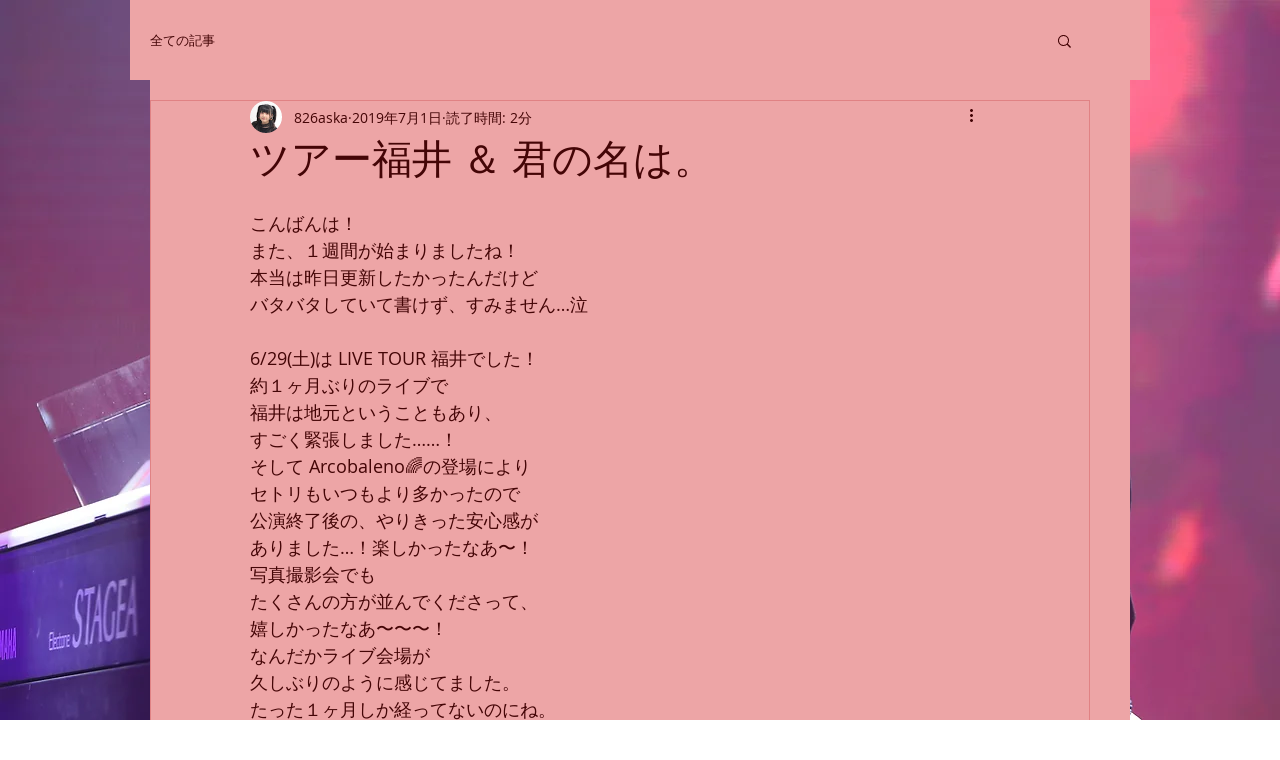

--- FILE ---
content_type: text/html; charset=utf-8
request_url: https://www.google.com/recaptcha/api2/aframe
body_size: 268
content:
<!DOCTYPE HTML><html><head><meta http-equiv="content-type" content="text/html; charset=UTF-8"></head><body><script nonce="bxQ6VwuOmcakPx2C-YnIOA">/** Anti-fraud and anti-abuse applications only. See google.com/recaptcha */ try{var clients={'sodar':'https://pagead2.googlesyndication.com/pagead/sodar?'};window.addEventListener("message",function(a){try{if(a.source===window.parent){var b=JSON.parse(a.data);var c=clients[b['id']];if(c){var d=document.createElement('img');d.src=c+b['params']+'&rc='+(localStorage.getItem("rc::a")?sessionStorage.getItem("rc::b"):"");window.document.body.appendChild(d);sessionStorage.setItem("rc::e",parseInt(sessionStorage.getItem("rc::e")||0)+1);localStorage.setItem("rc::h",'1768932700384');}}}catch(b){}});window.parent.postMessage("_grecaptcha_ready", "*");}catch(b){}</script></body></html>